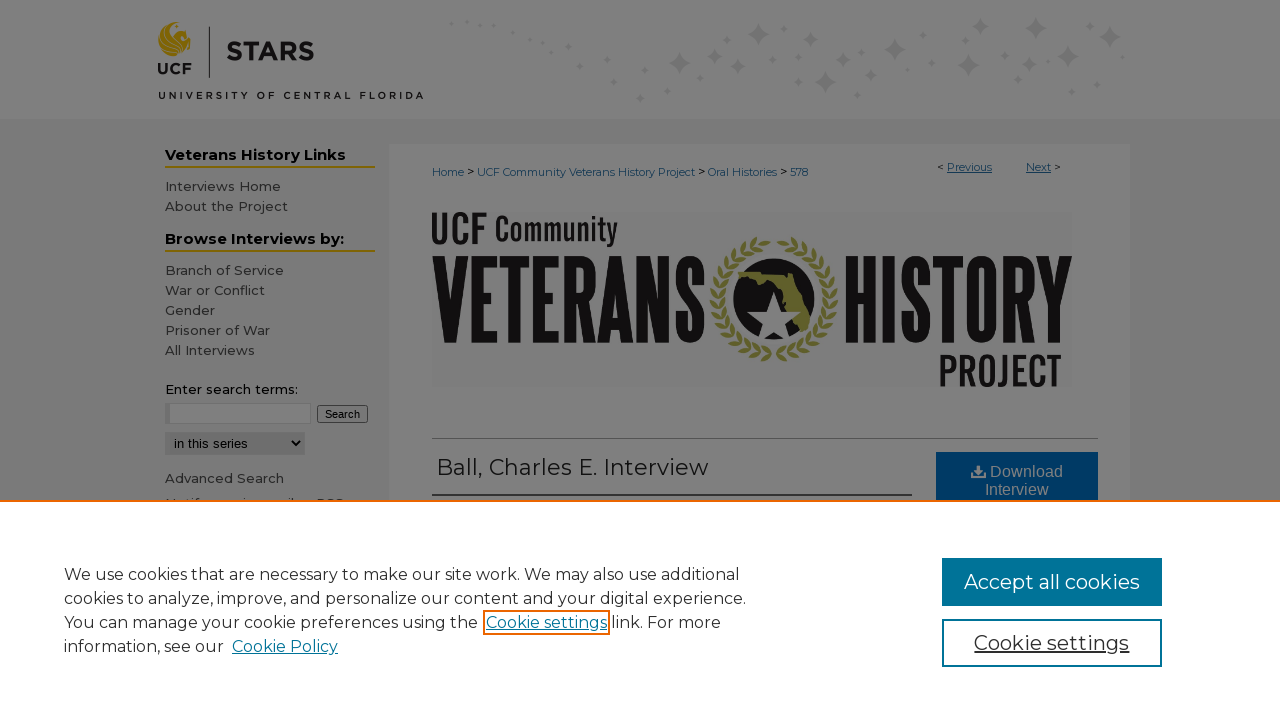

--- FILE ---
content_type: text/html; charset=UTF-8
request_url: https://stars.library.ucf.edu/veteransoralhistories/578/
body_size: 13167
content:

<!DOCTYPE html>
<html lang="en">
<head><!-- inj yui3-seed: --><script type='text/javascript' src='//cdnjs.cloudflare.com/ajax/libs/yui/3.6.0/yui/yui-min.js'></script><script type='text/javascript' src='//ajax.googleapis.com/ajax/libs/jquery/1.10.2/jquery.min.js'></script><!-- Adobe Analytics --><script type='text/javascript' src='https://assets.adobedtm.com/4a848ae9611a/d0e96722185b/launch-d525bb0064d8.min.js'></script><script type='text/javascript' src=/assets/nr_browser_production.js></script>

<!-- def.1 -->
<meta charset="utf-8">
<meta name="viewport" content="width=device-width">
<title>
"Ball, Charles E. Interview" by RICHES of Central Florida
</title>


<!-- FILE article_meta-tags.inc --><!-- FILE: /srv/sequoia/main/data/assets/site/article_meta-tags.inc -->
<meta itemprop="name" content="Ball, Charles E. Interview">
<meta property="og:title" content="Ball, Charles E. Interview">
<meta name="twitter:title" content="Ball, Charles E. Interview">
<meta property="article:author" content="RICHES of Central Florida">
<meta name="author" content="RICHES of Central Florida">
<meta name="robots" content="noodp, noydir">
<meta name="description" content="Oral History interview of Charles E. Ball. Interview conducted by Allan Schmidt at University of Central Florida.">
<meta itemprop="description" content="Oral History interview of Charles E. Ball. Interview conducted by Allan Schmidt at University of Central Florida.">
<meta name="twitter:description" content="Oral History interview of Charles E. Ball. Interview conducted by Allan Schmidt at University of Central Florida.">
<meta property="og:description" content="Oral History interview of Charles E. Ball. Interview conducted by Allan Schmidt at University of Central Florida.">
<meta name="bepress_citation_series_title" content="Veterans Oral Histories">
<meta name="bepress_citation_author" content="Central Florida, RICHES of">
<meta name="bepress_citation_author_institution" content="University of Central Florida">
<meta name="bepress_citation_title" content="Ball, Charles E. Interview">
<meta name="bepress_citation_date" content="2017">
<!-- FILE: /srv/sequoia/main/data/assets/site/ir_download_link.inc -->
<!-- FILE: /srv/sequoia/main/data/assets/site/article_meta-tags.inc (cont) -->
<meta name="bepress_citation_abstract_html_url" content="https://stars.library.ucf.edu/veteransoralhistories/578">
<meta name="bepress_citation_publisher" content="Department of History, University of Central Florida">
<meta name="bepress_citation_online_date" content="2018/2/27">
<meta name="viewport" content="width=device-width">
<!-- Additional Twitter data -->
<meta name="twitter:card" content="summary">
<!-- Additional Open Graph data -->
<meta property="og:type" content="article">
<meta property="og:url" content="https://stars.library.ucf.edu/veteransoralhistories/578">
<meta property="og:site_name" content="STARS">


<!-- Amplitude -->
<script type="text/javascript">
(function(e,t){var n=e.amplitude||{_q:[],_iq:{}};var r=t.createElement("script")
;r.type="text/javascript";r.async=true
;r.src="https://cdn.amplitude.com/libs/amplitude-4.5.2-min.gz.js"
;r.integrity="5ceGNbvkytO+PTI82JRl6GwJjVCw6k79kP4le5L5/m0Zny1P7taAF6YVvC4z4Pgj"
;r.onload=function(){if(e.amplitude.runQueuedFunctions){
e.amplitude.runQueuedFunctions()}else{
console.log("[Amplitude] Error: could not load SDK")}}
;var i=t.getElementsByTagName("script")[0];i.parentNode.insertBefore(r,i)
;function s(e,t){e.prototype[t]=function(){
this._q.push([t].concat(Array.prototype.slice.call(arguments,0)));return this}}
var o=function(){this._q=[];return this}
;var a=["add","append","clearAll","prepend","set","setOnce","unset"]
;for(var u=0;u<a.length;u++){s(o,a[u])}n.Identify=o;var c=function(){this._q=[]
;return this}
;var l=["setProductId","setQuantity","setPrice","setRevenueType","setEventProperties"]
;for(var p=0;p<l.length;p++){s(c,l[p])}n.Revenue=c
;var d=["init","logEvent","logRevenue","setUserId","setUserProperties","setOptOut","setVersionName","setDomain","setDeviceId","setGlobalUserProperties","identify","clearUserProperties","setGroup","logRevenueV2","regenerateDeviceId","groupIdentify","logEventWithTimestamp","logEventWithGroups","setSessionId","resetSessionId"]
;function v(e){function t(t){e[t]=function(){
e._q.push([t].concat(Array.prototype.slice.call(arguments,0)))}}
for(var n=0;n<d.length;n++){t(d[n])}}v(n);n.getInstance=function(e){
e=(!e||e.length===0?"$default_instance":e).toLowerCase()
;if(!n._iq.hasOwnProperty(e)){n._iq[e]={_q:[]};v(n._iq[e])}return n._iq[e]}
;e.amplitude=n})(window,document);

amplitude.getInstance().init("1d890e80ea7a0ccc43c2b06438458f50");
</script>

<!-- FILE: article_meta-tags.inc (cont) -->
<meta name="bepress_is_article_cover_page" content="1">


<!-- sh.1 -->
<link rel="stylesheet" href="/ir-style.css" type="text/css" media="screen">
<link rel="stylesheet" href="/ir-custom.css" type="text/css" media="screen">
<link rel="stylesheet" href="../ir-custom.css" type="text/css" media="screen">
<link rel="stylesheet" href="/ir-local.css" type="text/css" media="screen">
<link rel="stylesheet" href="../ir-local.css" type="text/css" media="screen">
<link rel="stylesheet" href="/ir-print.css" type="text/css" media="print">
<link type="text/css" rel="stylesheet" href="/assets/floatbox/floatbox.css">
<link rel="alternate" type="application/rss+xml" title="Site Feed" href="/recent.rss">
<link rel="shortcut icon" href="/favicon.ico" type="image/x-icon">
<!--[if IE]>
<link rel="stylesheet" href="/ir-ie.css" type="text/css" media="screen">
<![endif]-->

<!-- JS  -->
<script type="text/javascript" src="/assets/jsUtilities.js"></script>
<script type="text/javascript" src="/assets/footnoteLinks.js"></script>
<script type="text/javascript" src="/assets/scripts/yui-init.pack.js"></script>
<script type="text/javascript" src="/assets/scripts/bepress-init.debug.js"></script>
<script type="text/javascript" src="/assets/scripts/JumpListYUI.pack.js"></script>

<!-- end sh.1 -->




<script type="text/javascript">var pageData = {"page":{"environment":"prod","productName":"bpdg","language":"en","name":"ir_series:article","businessUnit":"els:rp:st"},"visitor":{}};</script>

</head>
<body id="geo-series">
<!-- FILE /srv/sequoia/main/data/stars.library.ucf.edu/assets/header.pregen --><!-- FILE: /srv/sequoia/main/data/assets/site/mobile_nav.inc --><!--[if !IE]>-->
<script src="/assets/scripts/dc-mobile/dc-responsive-nav.js"></script>

<header id="mobile-nav" class="nav-down device-fixed-height" style="visibility: hidden;">
  
  
  <nav class="nav-collapse">
    <ul>
      <li class="menu-item active device-fixed-width"><a href="https://stars.library.ucf.edu" title="Home" data-scroll >Home</a></li>
      <li class="menu-item device-fixed-width"><a href="https://stars.library.ucf.edu/do/search/advanced/" title="Search" data-scroll ><i class="icon-search"></i> Search</a></li>
      <li class="menu-item device-fixed-width"><a href="https://stars.library.ucf.edu/communities.html" title="Browse" data-scroll >Browse Collections</a></li>
      <li class="menu-item device-fixed-width"><a href="/cgi/myaccount.cgi?context=veteransoralhistories" title="My Account" data-scroll >My Account</a></li>
      <li class="menu-item device-fixed-width"><a href="https://stars.library.ucf.edu/about.html" title="About" data-scroll >About</a></li>
      <li class="menu-item device-fixed-width"><a href="https://network.bepress.com" title="Digital Commons Network" data-scroll ><img width="16" height="16" alt="DC Network" style="vertical-align:top;" src="/assets/md5images/8e240588cf8cd3a028768d4294acd7d3.png"> Digital Commons Network™</a></li>
    </ul>
  </nav>
</header>

<script src="/assets/scripts/dc-mobile/dc-mobile-nav.js"></script>
<!--<![endif]-->
<!-- FILE: /srv/sequoia/main/data/stars.library.ucf.edu/assets/header.pregen (cont) -->



<div id="ucf">
	<div id="container">
		<a href="#main" class="skiplink" accesskey="2" >Skip to main content</a>

					
			<div id="header" role="banner">
				<a href="https://stars.library.ucf.edu" id="banner_link" title="STARS" >
					<img id="banner_image" alt="STARS" width='980' height='119' src="/assets/md5images/53beaa39309fb0c6d71975a8d2a28dea.png">
				</a>	
				
			</div>
		

		<div id="wrapper">
			<div id="content">
				<div id="main" class="text" role="main">

<script type="text/javascript" src="/assets/floatbox/floatbox.js"></script>  
<!-- FILE: /srv/sequoia/main/data/assets/site/article_pager.inc -->

<div id="breadcrumb"><ul id="pager">

                
                 
<li>&lt; <a href="https://stars.library.ucf.edu/veteransoralhistories/422" class="ignore" >Previous</a></li>
        
        
        

                
                 
<li><a href="https://stars.library.ucf.edu/veteransoralhistories/68" class="ignore" >Next</a> &gt;</li>
        
        
        
<li>&nbsp;</li></ul><div class="crumbs"><!-- FILE: /srv/sequoia/main/data/assets/site/ir_breadcrumb.inc -->

<div class="crumbs" role="navigation" aria-label="Breadcrumb">
	<p>
	
	
			<a href="https://stars.library.ucf.edu" class="ignore" >Home</a>
	
	
	
	
	
	
	
	
	
	
	 <span aria-hidden="true">&gt;</span> 
		<a href="https://stars.library.ucf.edu/veteranshistoryproject" class="ignore" >UCF Community Veterans History Project</a>
	
	
	
	
	
	
	 <span aria-hidden="true">&gt;</span> 
		<a href="https://stars.library.ucf.edu/veteransoralhistories" class="ignore" >Oral Histories</a>
	
	
	
	
	
	 <span aria-hidden="true">&gt;</span> 
		<a href="https://stars.library.ucf.edu/veteransoralhistories/578" class="ignore" aria-current="page" >578</a>
	
	
	
	</p>
</div>


<!-- FILE: /srv/sequoia/main/data/assets/site/article_pager.inc (cont) --></div>
</div>
<!-- FILE: /srv/sequoia/main/data/assets/site/ir_series/article/index.html (cont) -->
<!-- FILE: /srv/sequoia/main/data/assets/site/ir_series/article/article_info.inc --><!-- FILE: /srv/sequoia/main/data/assets/site/openurl.inc -->

























<!-- FILE: /srv/sequoia/main/data/assets/site/ir_series/article/article_info.inc (cont) -->
<!-- FILE: /srv/sequoia/main/data/assets/site/ir_download_link.inc -->









	
	
	
    
    
    
	
	
		
		
		
	
	
	
	
	

<!-- FILE: /srv/sequoia/main/data/assets/site/ir_series/article/article_info.inc (cont) -->
<!-- FILE: /srv/sequoia/main/data/assets/site/ir_series/article/ir_article_header.inc -->
<div id="series-header">
<!-- FILE: /srv/sequoia/main/data/assets/site/ir_series/ir_series_logo.inc -->



 






	
	
	
	
	
		
			<div id="community-logo">
				
					<a href="http://stars.library.ucf.edu/veteransoralhistories/" >
						
						
							<img alt="UCF Community Veterans History Project" style="height:auto;width:640px;" class="ignore" width='2250' height='616' src="../../assets/md5images/302961648097eb393b846ea647397125.jpg">
						
					</a>
				
				
			</div>
		
	
	
<!-- FILE: /srv/sequoia/main/data/assets/site/ir_series/article/ir_article_header.inc (cont) -->
<h2 id="series-title" class="visually-hidden"><a href="https://stars.library.ucf.edu/veteransoralhistories" >Veterans Oral Histories</a></h2></div>
<div style="clear: both">&nbsp;</div>



<div id="sub">
<div id="alpha">
<!-- FILE: /srv/sequoia/main/data/assets/site/ir_series/article/article_info.inc (cont) --><div id='title' class='element'>
<h1><a href='https://stars.library.ucf.edu/context/veteransoralhistories/article/1554/type/native/viewcontent'>Ball, Charles E. Interview</a></h1>
</div>
<div class='clear'></div>
<div id='authors' class='element'>
<h2 class='visually-hidden'>Authors</h2>
<p class="author"><a href='https://stars.library.ucf.edu/do/search/?q=bp_author_id%3A%22e52a60fc-f655-44a2-ae22-86d8b0f238a6%22%20OR%20%28author%3A%22RICHES%20of%20Central%20Florida%22%20AND%20-bp_author_id%3A%5B%2A%20TO%20%2A%5D%29&start=0&context=7014507'><strong>RICHES of Central Florida</strong>, <em>University of Central Florida</em></a><a rel="nofollow" href="https://network.bepress.com/api/follow/subscribe?user=MzlhOTQ3Zjc4ZTc5MTI1OQ%3D%3D&amp;institution=ZTI4NDM4OGZlYWVmNWM4Yw%3D%3D&amp;format=html" data-follow-set="user:MzlhOTQ3Zjc4ZTc5MTI1OQ== institution:ZTI4NDM4OGZlYWVmNWM4Yw==" title="Follow RICHES of Central Florida" class="btn followable">Follow</a><br />
</p></div>
<div class='clear'></div>
<div id='streaming_media' class='element'>
<div id="media-loading" class="element">
  <p>Loading...</p>
</div>

<div id="native-streaming" class="multi-media" style="height:"270px"; width:480px; display:none;">
  <div id="hosted-streaming">Media is loading</div>
</div>
<div class="clear">&nbsp;</div>

<script type="text/javascript" src="/assets/jwplayer/jwplayer/jwplayer_7.js"></script>
<script type="text/javascript">jwplayer.key="G0B8R5AdgcG4dDf/LO4iNtrpGX00TKVEPWTqstdibpY="</script>

<script type='text/javascript'>


  // If the page is updated and transcoding is already completed,
  // we use the playlist_url and thumbnail_url from perl
  $("#media-loading").hide();
  $("#native-streaming").show();
  init_jwplayer('https://s3.amazonaws.com/bepress-streaming-outbox-production/article_files/cd/cf/8a/cdcf8a332bdfa810302f14df1a6481555ff86e56fe44cdb8fedab3eb86162680_playlist.m3u8', 'https://s3.amazonaws.com/bepress-streaming-outbox-production/article_files/cd/cf/8a/cdcf8a332bdfa810302f14df1a6481555ff86e56fe44cdb8fedab3eb86162680_thumbnail_00001.png');



// Load JW Player
function init_jwplayer(playlist_url, thumbnail_url) {
  jwplayer("hosted-streaming").setup({
    playlist: [{
      sources: [
        {
          file: playlist_url
        
        }
      ],
      
      image: thumbnail_url,
      
      
      tracks: [
        
      ]
      
    }],
    startparam: "starttime",
    width: "480",
    height: "270"
  });

  //Fire off streaming events
  jwplayer("hosted-streaming").on("play", startEventListener);
  jwplayer("hosted-streaming").on("pause", pauseEventListener);
  jwplayer("hosted-streaming").on("time", timeEventListener);

  // Begin streaming event code
  // Set event variables to 0/false when player loads
  var pageURI = document.location.protocol + '//' + document.location.hostname + document.location.pathname;
  var start_sent = false;
  var fifty_sent = false;
  var thirty_sent = false;
  var mediaDuration = 0;
  var latestPos = 0;

  function bs_dashboard_request (event) {
    var streamingEventsURL = "/do/tracking-stream/?article_uri=" + encodeURIComponent(pageURI) + "&event=" + event;
    var request = new XMLHttpRequest();
    console.log("[B&S]", streamingEventsURL);
    request.open("GET", streamingEventsURL);
    request.send();
  }

  function adobe_analytics_callback (result) {
    console.log("AA callback", result);
  }

  function adobe_analytics_request (event) {
    videoData = {
      video: {
        'id': encodeURIComponent(pageURI),
        'length': mediaDuration,
        'position': latestPos
      }
    };
    console.log("[AA]", pageURI, event, videoData);
    pageDataTracker.trackEvent(event, videoData);
  }

  function startEventListener (result) {
    if (start_sent) {
      adobe_analytics_request("videoPlay");
    }
  }

  function pauseEventListener (result) {
    adobe_analytics_request("videoStop");
  }


  function timeEventListener (result) {
    var percentage = result.position/result.duration;
    mediaDuration = result.duration;
    latestPos = result.position;
    if (!start_sent) {
        bs_dashboard_request("start");
        start_sent = true;
        adobe_analytics_request("videoStart");
    }
    if (percentage > .5) {
      if (!fifty_sent) {
        bs_dashboard_request("50_pct");
        fifty_sent = true;
        adobe_analytics_request("event106");
      }
    }
    if (result.position > 30) {
      if (!thirty_sent) {
        bs_dashboard_request("30_sec");
        thirty_sent = true;
      }
    }
    if (percentage === 1) {
      bs_dashboard_request("complete");
      adobe_analytics_request("videoComplete");
    }
  }
}

</script>
</div>
<div class='clear'></div>
<div id='abstract' class='element'>
<h2 class='field-heading'>Description</h2>
<p>Oral History interview of Charles E. Ball. Interview conducted by Allan Schmidt at University of Central Florida.</p>
</div>
<div class='clear'></div>
<div id='log' class='element'>
<h2 class='field-heading'>Log</h2>
<p>0:11 Introduction; 1:00 Date and place of birth; 1:05 Parents occupations; 1:16 Education growing up; 1:53 Family in Military; 2:23 Why he choose Navy; 3:03 Boot Camp; 4:23 Training to be Navy Combat Medic; 7:59 Receives Navy Commendation in South Carolina; 9:28 Duties while in Da Nang; 12:12 Marines reaction to a Navy Combat Medic; 13:41 Typical day in Da Nang; 14:30 Leeches; 15:37 Interactions with the locals in Vietnam; 16:44 Communications with home; 18:00 Liberty in Bangkok; 19:04 Most memorable while on Liberty; 19:49 Most memorable experience while in Da Nang; 21:14 Using C-4; 22:48 Diesel Fuel explosion; 24:01 Things do not go as planned; 26:13 Why he left Navy; 27:47 Talking about medals; 30:04 Last 30 days in country; 32:08 Falling off the hill; 33:53 meeting the SGT. I saved in Okinawa; 35:56 A rewarding job; 38:32 I don't wake up screaming; 40:20 Meeting wife at Pax River Naval Air Station; 41:03 Cold hard dose of life; 43:14 Life after the Navy; 44:53 Received by community after discharge; 46:12 No contact with fellow veterans; 48:29 Veterans groups; 49:31 Making his way to Florida; 51:16 His time in Okinawa; 53:23 Final Thoughts.</p>
</div>
<div class='clear'></div>
<div id='birth_date' class='element'>
<h2 class='field-heading'>Date of Birth</h2>
<p>1947-10-26</p>
</div>
<div class='clear'></div>
<div id='birth_place' class='element'>
<h2 class='field-heading'>Place of Birth</h2>
<p>Washington (D.C.)</p>
</div>
<div class='clear'></div>
<div id='gender' class='element'>
<h2 class='field-heading'>Gender</h2>
<p>Male</p>
</div>
<div class='clear'></div>
<div id='race' class='element'>
<h2 class='field-heading'>Race</h2>
<p>White - Non Hispanic</p>
</div>
<div class='clear'></div>
<div id='home_state' class='element'>
<h2 class='field-heading'>Home State</h2>
<p>NA</p>
</div>
<div class='clear'></div>
<div id='war' class='element'>
<h2 class='field-heading'>War or Conflict</h2>
<p>Vietnam Era</p>
</div>
<div class='clear'></div>
<div id='status_military' class='element'>
<h2 class='field-heading'>Status</h2>
<p>Veteran</p>
</div>
<div class='clear'></div>
<div id='servicedate_begin1' class='element'>
<h2 class='field-heading'>Begin/End date of Service - 1st</h2>
<p>1965-09-14</p>
</div>
<div class='clear'></div>
<div id='type_field' class='element'>
<h2 class='field-heading'>Type</h2>
<p>Video; MovingImage</p>
</div>
<div class='clear'></div>
<div id='servicedate_end1' class='element'>
<h2 class='field-heading'></h2>
<p>1968-09-04</p>
</div>
<div class='clear'></div>
<div id='service_entrance' class='element'>
<h2 class='field-heading'>Entrance into Service</h2>
<p>Enlisted</p>
</div>
<div class='clear'></div>
<div id='service_branch' class='element'>
<h2 class='field-heading'>Branch of Service</h2>
<p>U.S. Navy</p>
</div>
<div class='clear'></div>
<div id='service_unit' class='element'>
<h2 class='field-heading'>Unit of Service</h2>
<p>September 1965 - November 1965 Boot Camp (Great Lakes, IL); November 1965 - February 1966 USS Wasp (Aircraft Carrier) (Boston, MA); February 1966 - May 1966 Navy Hospital Corps School (Great Lakes); May 1966 - September 1966 Naval Hospital, Charleston, SC; September 1966 - October 1966 Field Medical School, Camp Lejeune, SC; November 1966 - November 1967 Fleet Marine Force, Marine Corps, Golf Company, 2nd Battalion, 7th Marines, DaNang, Vietnam; November 1967 - September 1968 Patuxent River Naval Air Station; Discharged September 4, 1968</p>
</div>
<div class='clear'></div>
<div id='service_location' class='element'>
<h2 class='field-heading'>Location of Service</h2>
<p>Great Lakes (Ill.); Naval Hospital Newport (R.I.); Camp Pendleton (Calif.); Da Nang (Vietnam); Naval Air Station Alameda (Calif.)</p>
</div>
<div class='clear'></div>
<div id='rank_highest' class='element'>
<h2 class='field-heading'>Highest Rank</h2>
<p>Petty Officer 3rd Class; PO3</p>
</div>
<div class='clear'></div>
<div id='war_prisoner' class='element'>
<h2 class='field-heading'>Prisoner of War</h2>
<p>Unspecified</p>
</div>
<div class='clear'></div>
<div id='service_injury' class='element'>
<h2 class='field-heading'>Service Related Injury</h2>
<p>Unspecified</p>
</div>
<div class='clear'></div>
<div id='battles' class='element'>
<h2 class='field-heading'>Battles</h2>
<p>Unspecified</p>
</div>
<div class='clear'></div>
<div id='medals' class='element'>
<h2 class='field-heading'>Medals</h2>
<p>National Defense Service Medal; Vietnam Campaign Medal; Vietnam Service Medal</p>
</div>
<div class='clear'></div>
<div id='achievements' class='element'>
<h2 class='field-heading'>Achievements</h2>
<p>"At Charleston Naval Hospital, SC, received a Navy Commendation for saving a teenager's life who was thrown from his car during an accident near where my friend and I were hitch-hiking back to the base, right place at the right time; Proud to have been a Navy Combat Medic for Marine Corps infantry." -- The veteran.</p>
</div>
<div class='clear'></div>
<div id='note' class='element'>
<h2 class='field-heading'>Note</h2>
<p>"I was 17 when I joined the Navy; young, stupid and naive. In a little more than 1 year later, 2 weeks after turning 19, I am in Vietnam about ready to put-on a flack-jacket, a helmet, and prepare my medical kit to spend the next 30-days living in rice-paddies and elephant grass while it rained; a theme that would repeat itself for the duration of my time in Vietnam. Welcome to Vietnam and the war.  And, there is always more in a war zone. When I came home from Vietnam, I certainly wasn’t a kid anymore and not the same person. To be clear, although it change my life forever, I don’t wake up with nightmares or cold sweats, but I do remember both the good and the bad, and will dwell on the good if I think about it. I will share with you that there is one thing this 19-year-old Corpsman looked forward to when we were out in the field: the rain. I remember vividly getting rained on, trying to sleep in the rain and walking for long periods in the rain..." – The veteran. He was awarded Vietnam Service Medal with Marine Corps Insignia and Vietnam Service Medal with Bronze Star. Service role and location details: Boot Camp (Great Lakes, IL); USS Wasp (Aircraft Carrier) (Boston, MA); Navy Hospital Corps School (Great Lakes); Naval Hospital, Charleston, SC; Field Medical School, Camp Lejeune, NC; Fleet Marine Force, Marine Corps , Da Nang, Vietnam; Patuxent River Naval Air Station.</p>
</div>
<div class='clear'></div>
<div id='birth_city' class='element'>
<h2 class='field-heading'>City of Birth</h2>
<p>Washington</p>
</div>
<div class='clear'></div>
<div id='birth_country' class='element'>
<h2 class='field-heading'>Country of Birth</h2>
<p>United States</p>
</div>
<div class='clear'></div>
<div id='interviewer' class='element'>
<h2 class='field-heading'>Interviewer</h2>
<p>Schmidt, Allan</p>
</div>
<div class='clear'></div>
<div id='publication_date' class='element'>
<h2 class='field-heading'>Interview Date</h2>
<p>Fall 10-19-2017</p>
</div>
<div class='clear'></div>
<div id='interview_location' class='element'>
<h2 class='field-heading'>Location of Interview</h2>
<p>University of Central Florida</p>
</div>
<div class='clear'></div>
<div id='subjects' class='element'>
<h2 class='field-heading'>Subjects</h2>
<p>Ball, Charles E. ; Vietnam War, 1961-1975 -- Personal Narratives; United States. Navy</p>
</div>
<div class='clear'></div>
<div id='description_collection' class='element'>
<h2 class='field-heading'>Collection Description</h2>
<p>Contains logs, audio and video recordings of interviews with Central Florida's veterans as part of a history class project for the students at the University of Central Florida (UCF). The UCF Community Veterans History Project(CVHP) started in fall 2010. It collects, preserves, and makes accessible to the public the experiences of Central Florida's veterans so that future generations will better understand the realities of conflict. It is a collaborative endeavor supported by multiple departments and offices at UCF. The veterans' histories are archived and made digitally available through the UCF library and selected materials are contributed to the Veterans History Project at the Library of Congress</p>
</div>
<div class='clear'></div>
<div id='contributor_affiliation' class='element'>
<h2 class='field-heading'>Contributor Affiliation / Organization</h2>
<p>RICHES University of Central Florida</p>
</div>
<div class='clear'></div>
<div id='contributors' class='element'>
<h2 class='field-heading'>Contributors</h2>
<p>Schmidt, Allan</p>
</div>
<div class='clear'></div>
<div id='interview_length' class='element'>
<h2 class='field-heading'>Length of Interview</h2>
<p>57 Minutes</p>
</div>
<div class='clear'></div>
<div id='publisher' class='element'>
<h2 class='field-heading'>Publisher</h2>
<p>Department of History, University of Central Florida</p>
</div>
<div class='clear'></div>
<div id='dc_type' class='element'>
<h2 class='field-heading'>Type</h2>
<p>video</p>
</div>
<div class='clear'></div>
<div id='rights' class='element'>
<h2 class='field-heading'>Rights</h2>
<p>All rights are held by the respective holding institution. This material is posted publicly for non-profit educational uses, excluding printed publication. For permission to reproduce and/or for copyright information contact Special Collections and University Archives, University of Central Florida Libraries, (407) 823-2576. http://library.ucf.edu/about/departments/special-collections-university-archives/</p>
</div>
<div class='clear'></div>
<div id='repository' class='element'>
<h2 class='field-heading'>Repository</h2>
<p>University of Central Florida Libraries, Special Collections & University Archives</p>
</div>
<div class='clear'></div>
<div id='contributing_project' class='element'>
<h2 class='field-heading'>Contributing Project</h2>
<p>UCF Community Veterans History Project</p>
</div>
<div class='clear'></div>
<div id='document_type' class='element'>
<h2 class='field-heading'>Document Type</h2>
<p>Interview</p>
</div>
<div class='clear'></div>
<div id='recommended_citation' class='element'>
<h2 class='field-heading'>Recommended Citation</h2>
<!-- FILE: /srv/sequoia/main/data/assets/site/ir_series/ir_citation.inc --><p>
    Central Florida, RICHES of, "Ball, Charles E. Interview" (2017). <em>Veterans Oral Histories</em>.  578.
    <br>
    
    
        https://stars.library.ucf.edu/veteransoralhistories/578
    
</p>
<!-- FILE: /srv/sequoia/main/data/assets/site/ir_series/article/article_info.inc (cont) --></div>
<div class='clear'></div>
<div id='attach_additional_files' class='element'>
<div class="extra">
    <div class="related"><strong>Additional Files</strong></div>
    <div class="files">
        <span style='font:11px Arial;'><a href='https://stars.library.ucf.edu/cgi/viewcontent.cgi?filename=0&amp;article=1554&amp;context=veteransoralhistories&amp;type=additional'>Ball_DP0020642.pdf</a> (383 kB) </span><br />

    </div> <!-- class=files -->
</div> <!-- class=extra> -->
</div>
<div class='clear'></div>
</div>
    </div>
    <div id='beta_7-3'>
<!-- FILE: /srv/sequoia/main/data/assets/site/info_box_7_3.inc --><!-- FILE: /srv/sequoia/main/data/assets/site/openurl.inc -->

























<!-- FILE: /srv/sequoia/main/data/assets/site/info_box_7_3.inc (cont) -->
<!-- FILE: /srv/sequoia/main/data/assets/site/ir_download_link.inc -->









	
	
	
    
    
    
	
	
		
		
		
	
	
	
	
	

<!-- FILE: /srv/sequoia/main/data/assets/site/info_box_7_3.inc (cont) -->


	<!-- FILE: /srv/sequoia/main/data/assets/site/info_box_download_button.inc --><div class="aside download-button">
    <a id="native" class="btn" href="https://stars.library.ucf.edu/context/veteransoralhistories/article/1554/type/native/viewcontent" title="Download 482.7&nbsp;MB file" target="_blank" > 
    	<i class="icon-download-alt" aria-hidden="true"></i>
    	Download Interview
    </a>
</div>


<!-- FILE: /srv/sequoia/main/data/assets/site/info_box_7_3.inc (cont) -->
	<!-- FILE: /srv/sequoia/main/data/assets/site/info_box_embargo.inc -->
<!-- FILE: /srv/sequoia/main/data/assets/site/info_box_7_3.inc (cont) -->

<!-- FILE: /srv/sequoia/main/data/journals/stars.library.ucf.edu/veteransoralhistories/assets/info_box_custom_upper.inc -->

<style class="embedly-css">
  .recmd, .recmd-list {
    display:none;
  }
</style>
<div class="aside">



<p class="supp-files"><a class="btn" href="#attach_additional_files" title="Go To Transcript" >
<i class="icon-circle-arrow-down"></i>  Go To Transcript</a>
</p>

    




	<p class="worldcat"><br></p>


</div>
<!-- FILE: /srv/sequoia/main/data/assets/site/info_box_7_3.inc (cont) -->
<!-- FILE: /srv/sequoia/main/data/assets/site/info_box_openurl.inc -->
<!-- FILE: /srv/sequoia/main/data/assets/site/info_box_7_3.inc (cont) -->

<!-- FILE: /srv/sequoia/main/data/assets/site/info_box_article_metrics.inc -->






<div id="article-stats" class="aside hidden">

    <p class="article-downloads-wrapper hidden"><span id="article-downloads"></span> DOWNLOADS</p>
    <p class="article-stats-date hidden">Since February 27, 2018</p>

    <p class="article-plum-metrics">
        <a href="https://plu.mx/plum/a/?repo_url=https://stars.library.ucf.edu/veteransoralhistories/578" class="plumx-plum-print-popup plum-bigben-theme" data-badge="true" data-hide-when-empty="true" ></a>
    </p>
</div>
<script type="text/javascript" src="//cdn.plu.mx/widget-popup.js"></script>



<!-- Article Download Counts -->
<script type="text/javascript" src="/assets/scripts/article-downloads.pack.js"></script>
<script type="text/javascript">
    insertDownloads(11646635);
</script>


<!-- Add border to Plum badge & download counts when visible -->
<script>
// bind to event when PlumX widget loads
jQuery('body').bind('plum:widget-load', function(e){
// if Plum badge is visible
  if (jQuery('.PlumX-Popup').length) {
// remove 'hidden' class
  jQuery('#article-stats').removeClass('hidden');
  jQuery('.article-stats-date').addClass('plum-border');
  }
});
// bind to event when page loads
jQuery(window).bind('load',function(e){
// if DC downloads are visible
  if (jQuery('#article-downloads').text().length > 0) {
// add border to aside
  jQuery('#article-stats').removeClass('hidden');
  }
});
</script>

<!-- Amplitude Event Tracking -->


<script>
$(function() {

  // This is the handler for Plum popup engagement on mouseover
  $("#article-stats").on("mouseover", "a.plx-wrapping-print-link", function(event) {
    // Send the event to Amplitude
    amplitude.getInstance().logEvent("plumPopupMouseover");
  });

  // This is the handler for Plum badge and 'see details' link clickthrough
  $("#article-stats").on("click", "div.ppp-container.ppp-small.ppp-badge", function(event) {
    // Send the event to Amplitude
    amplitude.getInstance().logEvent("plumDetailsClick");
  });

  // This is the handler for AddThis link clickthrough
  $(".addthis_toolbox").on("click", "a", function(event) {
    // Send the event to Amplitude
    amplitude.getInstance().logEvent("addThisClick");
  });

  // This is the handler for AddThis link clickthrough
  $(".aside.download-button").on("click", "a", function(event) {
    // Send the event to Amplitude
    amplitude.getInstance().logEvent("downloadClick");
  });

});
</script>




<!-- Adobe Analytics: Download Click Tracker -->
<script>

$(function() {

  // Download button click event tracker for PDFs
  $(".aside.download-button").on("click", "a#pdf", function(event) {
    pageDataTracker.trackEvent('navigationClick', {
      link: {
          location: 'aside download-button',
          name: 'pdf'
      }
    });
  });

  // Download button click event tracker for native files
  $(".aside.download-button").on("click", "a#native", function(event) {
    pageDataTracker.trackEvent('navigationClick', {
        link: {
            location: 'aside download-button',
            name: 'native'
        }
     });
  });

});

</script>
<!-- FILE: /srv/sequoia/main/data/assets/site/info_box_7_3.inc (cont) -->



	<!-- FILE: /srv/sequoia/main/data/assets/site/info_box_disciplines.inc -->




	
		
	



<!-- FILE: /srv/sequoia/main/data/assets/site/info_box_7_3.inc (cont) -->

<!-- FILE: /srv/sequoia/main/data/assets/site/bookmark_widget.inc -->

<div id="share" class="aside">
<h2>Share</h2>
	
	<div class="a2a_kit a2a_kit_size_24 a2a_default_style">
    	<a class="a2a_button_facebook"></a>
    	<a class="a2a_button_linkedin"></a>
		<a class="a2a_button_whatsapp"></a>
		<a class="a2a_button_email"></a>
    	<a class="a2a_dd"></a>
    	<script async src="https://static.addtoany.com/menu/page.js"></script>
	</div>
</div>

<!-- FILE: /srv/sequoia/main/data/assets/site/info_box_7_3.inc (cont) -->
<!-- FILE: /srv/sequoia/main/data/assets/site/info_box_geolocate.inc --><!-- FILE: /srv/sequoia/main/data/assets/site/ir_geolocate_enabled_and_displayed.inc -->

<!-- FILE: /srv/sequoia/main/data/assets/site/info_box_geolocate.inc (cont) -->

<!-- FILE: /srv/sequoia/main/data/assets/site/info_box_7_3.inc (cont) -->

	<!-- FILE: /srv/sequoia/main/data/assets/site/zotero_coins.inc -->

<span class="Z3988" title="ctx_ver=Z39.88-2004&amp;rft_val_fmt=info%3Aofi%2Ffmt%3Akev%3Amtx%3Ajournal&amp;rft_id=https%3A%2F%2Fstars.library.ucf.edu%2Fveteransoralhistories%2F578&amp;rft.atitle=Ball%2C%20Charles%20E.%20Interview&amp;rft.aufirst=RICHES&amp;rft.aulast=Central%20Florida&amp;rft.jtitle=Veterans%20Oral%20Histories&amp;rft.date=2017-10-19">COinS</span>
<!-- FILE: /srv/sequoia/main/data/assets/site/info_box_7_3.inc (cont) -->

<!-- FILE: /srv/sequoia/main/data/assets/site/info_box_custom_lower.inc -->
<!-- FILE: /srv/sequoia/main/data/assets/site/info_box_7_3.inc (cont) -->
<!-- FILE: /srv/sequoia/main/data/assets/site/ir_series/article/article_info.inc (cont) --></div>

<div class='clear'>&nbsp;</div>
<!-- FILE: /srv/sequoia/main/data/stars.library.ucf.edu/assets/ir_series/article/ir_article_custom_fields.inc -->




<!-- FILE: /srv/sequoia/main/data/assets/site/ir_series/article/article_info.inc (cont) -->

<!-- FILE: /srv/sequoia/main/data/assets/site/ir_series/article/index.html (cont) -->
<!-- FILE /srv/sequoia/main/data/assets/site/footer.pregen --></div>
	<div class="verticalalign">&nbsp;</div>
	<div class="clear">&nbsp;</div>

</div>

	<div id="sidebar" role="complementary">
	<!-- FILE: /srv/sequoia/main/data/assets/site/ir_sidebar_7_8.inc -->

	<!-- FILE: /srv/sequoia/main/data/assets/site/ir_sidebar_sort_sba.inc --><!-- FILE: /srv/sequoia/main/data/journals/stars.library.ucf.edu/veteransoralhistories/assets/ir_sidebar_custom_upper_7_8.inc -->
<div id="sb-custom-upper">

<h2 class="sb-custom-title">Veterans History Links</h2>
		<ul class="sb-custom-ul">
			<li class="sb-custom-li">
				<a href="http://stars.library.ucf.edu/veteransoralhistories/" >
					Interviews Home
				</a>
			</li>
			<li class="sb-custom-li">
				<a href="https://riches.cah.ucf.edu/veterans/" >
					About the Project
				</a>
			</li>
		</ul>
	<h2 class="sb-custom-title">Browse Interviews by:</h2>
		<ul class="sb-custom-ul">
			<li class="sb-custom-li">
				<a href="http://stars.library.ucf.edu/veteransoralhistories/browse.html#branch" >
					Branch of Service
				</a>
			</li>
			<li class="sb-custom-li">
				<a href="http://stars.library.ucf.edu/veteransoralhistories/browse.html#war" >
					War or Conflict
				</a>
			</li>
			<li class="sb-custom-li">
				<a href="http://stars.library.ucf.edu/veteransoralhistories/browse.html#gender" >
					Gender
				</a>
			</li>
			<li class="sb-custom-li">
				<a href="http://stars.library.ucf.edu/veteransoralhistories/browse.html#prisoner" >
					Prisoner of War
				</a>
			</li>
			<li class="sb-custom-li">
				<a href="http://stars.library.ucf.edu/veteransoralhistories/" >
					All Interviews
				</a>
			</li>
		</ul>
</div>



<!-- FILE: /srv/sequoia/main/data/assets/site/ir_sidebar_sort_sba.inc (cont) -->
<!-- FILE: /srv/sequoia/main/data/assets/site/ir_sidebar_search_7_8.inc -->


	
<form method='get' action='https://stars.library.ucf.edu/do/search/' id="sidebar-search">
	<label for="search" accesskey="4">
		Enter search terms:
	</label>
		<div>
			<span class="border">
				<input type="text" name='q' class="search" id="search">
			</span> 
			<input type="submit" value="Search" class="searchbutton" style="font-size:11px;">
		</div>
	<label for="context" class="visually-hidden">
		Select context to search:
	</label> 
		<div>
			<span class="border">
				<select name="fq" id="context">
					
					
						<option value='virtual_ancestor_link:"https://stars.library.ucf.edu/veteransoralhistories"'>in this series</option>
					
					
					
					<option value='virtual_ancestor_link:"https://stars.library.ucf.edu"'>in this repository</option>
					<option value='virtual_ancestor_link:"http:/"'>across all repositories</option>
				</select>
			</span>
		</div>
</form>

<p class="advanced">
	
	
		<a href="https://stars.library.ucf.edu/do/search/advanced/?fq=virtual_ancestor_link:%22https://stars.library.ucf.edu/veteransoralhistories%22" >
			Advanced Search
		</a>
	
</p>
<!-- FILE: /srv/sequoia/main/data/assets/site/ir_sidebar_sort_sba.inc (cont) -->
<!-- FILE: /srv/sequoia/main/data/assets/site/ir_sidebar_notify_7_8.inc -->


	<ul id="side-notify">
		<li class="notify">
			<a href="https://stars.library.ucf.edu/veteransoralhistories/announcements.html" title="Email or RSS Notifications" >
				Notify me via email or <acronym title="Really Simple Syndication">RSS</acronym>
			</a>
		</li>
	</ul>



<!-- FILE: /srv/sequoia/main/data/assets/site/urc_badge.inc -->






<!-- FILE: /srv/sequoia/main/data/assets/site/ir_sidebar_notify_7_8.inc (cont) -->

<!-- FILE: /srv/sequoia/main/data/assets/site/ir_sidebar_sort_sba.inc (cont) -->
<!-- FILE: /srv/sequoia/main/data/stars.library.ucf.edu/assets/ir_sidebar_custom_middle_7_8.inc -->






	







	







	





<!-- FILE: /srv/sequoia/main/data/assets/site/ir_sidebar_sort_sba.inc (cont) -->
<!-- FILE: /srv/sequoia/main/data/stars.library.ucf.edu/assets/ir_sidebar_browse.inc --><h2>Explore</h2>
<ul id="side-browse">


<li class="author"><a href="https://stars.library.ucf.edu/authors.html" title="Browse by Author" >Authors</a></li>
<li class="collections"><a href="https://stars.library.ucf.edu/communities.html" title="Browse by Colleges & Departments" >Colleges & Departments</a></li>
<li class="discipline-browser"><a href="https://stars.library.ucf.edu/do/discipline_browser/disciplines" title="Browse by Disciplines" >Disciplines</a></li>
<li class="author"><a href="https://works.bepress.com/experts/university-of-central-florida/" title="Expert Gallery" >Expert Gallery</a></li>


</ul>
<!-- FILE: /srv/sequoia/main/data/assets/site/ir_sidebar_sort_sba.inc (cont) -->
<!-- FILE: /srv/sequoia/main/data/stars.library.ucf.edu/assets/ir_sidebar_author_7_8.inc --><h2>Connect</h2>




	<ul id="side-author">

	
		
		
	
		
		<li class="sb-custom-li">
			<a href="https://stars.library.ucf.edu/cgi/myaccount.cgi?context=" title="My STARS Account" >
				My STARS Account
			</a>
		</li>
		<li class="faq">
			<a href="https://stars.library.ucf.edu/faq.html" title="Frequently Asked Questions" >
				Frequently Asked Questions
			</a>
		</li>
		
	</ul>
		
	<ul>
		<li class="sb-custom-li">
			<a href="https://stars.library.ucf.edu/announcements.html" title="Follow STARS" >Follow STARS</a>
		</li>
		<li class="sb-custom-li">
			<a href="https://stars.library.ucf.edu/about.html" title="About STARS" >About STARS</a></li>
		<li class="sb-custom-li">
			<script type="text/javascript">
    //<![CDATA[
        document.write("<a href='mailto:" + "stars" + "@" + "ucf.edu" + "'>" + "Contact Us" + "<\/a>")
    //]]>
</script>
		</li>
	</ul>
<!-- FILE: /srv/sequoia/main/data/assets/site/ir_sidebar_sort_sba.inc (cont) -->
<!-- FILE: /srv/sequoia/main/data/stars.library.ucf.edu/assets/ir_sidebar_custom_lower_7_8.inc --><!-- FILE: /srv/sequoia/main/data/assets/site/ir_sidebar_homepage_links_7_8.inc --><h2>Links</h2>
	<ul id="homepage-links">
		<li class="sb-homepage">
			
				<a href="http://riches.cah.ucf.edu/veterans/" title="veteransoralhistories Home Page" >
						UCF Community Veterans History Project
				</a>
			
			
			
		</li>
	</ul>


<!-- FILE: /srv/sequoia/main/data/stars.library.ucf.edu/assets/ir_sidebar_custom_lower_7_8.inc (cont) -->

<!-- FILE: /srv/sequoia/main/data/assets/site/ir_sidebar_sort_sba.inc (cont) -->
<!-- FILE: /srv/sequoia/main/data/assets/site/ir_sidebar_sw_links_7_8.inc -->

	
		
			
		
	


	<!-- FILE: /srv/sequoia/main/data/assets/site/ir_sidebar_sort_sba.inc (cont) -->

<!-- FILE: /srv/sequoia/main/data/assets/site/ir_sidebar_geolocate.inc --><!-- FILE: /srv/sequoia/main/data/assets/site/ir_geolocate_enabled_and_displayed.inc -->

<!-- FILE: /srv/sequoia/main/data/assets/site/ir_sidebar_geolocate.inc (cont) -->

<!-- FILE: /srv/sequoia/main/data/assets/site/ir_sidebar_sort_sba.inc (cont) -->
<!-- FILE: /srv/sequoia/main/data/stars.library.ucf.edu/assets/ir_sidebar_custom_lowest_7_8.inc -->
<!-- FILE: /srv/sequoia/main/data/assets/site/ir_sidebar_sort_sba.inc (cont) -->
<!-- FILE: /srv/sequoia/main/data/assets/site/ir_sidebar_7_8.inc (cont) -->



<!-- FILE: /srv/sequoia/main/data/assets/site/footer.pregen (cont) -->
	<div class="verticalalign">&nbsp;</div>
	</div>

</div>

<!-- FILE: /srv/sequoia/main/data/assets/site/ir_footer_content.inc --><div id="footer" role="contentinfo">
	
	
	<!-- FILE: /srv/sequoia/main/data/assets/site/ir_bepress_logo.inc --><div id="bepress">

<a href="https://www.elsevier.com/solutions/digital-commons" title="Elsevier - Digital Commons" >
	<em>Elsevier - Digital Commons</em>
</a>

</div>
<!-- FILE: /srv/sequoia/main/data/assets/site/ir_footer_content.inc (cont) -->
	<p>
		<a href="https://stars.library.ucf.edu" title="Home page" accesskey="1" >Home</a> | 
		<a href="https://stars.library.ucf.edu/about.html" title="About" >About</a> | 
		<a href="https://stars.library.ucf.edu/faq.html" title="FAQ" >FAQ</a> | 
		<a href="/cgi/myaccount.cgi?context=veteransoralhistories" title="My Account Page" accesskey="3" >My Account</a> | 
		<a href="https://stars.library.ucf.edu/accessibility.html" title="Accessibility Statement" accesskey="0" >Accessibility Statement</a>
	</p>
	<p>
	
	
		<a class="secondary-link" href="https://www.elsevier.com/legal/privacy-policy" title="Privacy Policy" >Privacy</a>
	
		<a class="secondary-link" href="https://www.elsevier.com/legal/elsevier-website-terms-and-conditions" title="Copyright Policy" >Copyright</a>	
	</p> 
	
</div>

<!-- FILE: /srv/sequoia/main/data/assets/site/footer.pregen (cont) -->

</div>
</div>

<!-- FILE: /srv/sequoia/main/data/stars.library.ucf.edu/assets/ir_analytics.inc --><!-- Google tag (gtag.js) -->
<script async src="https://www.googletagmanager.com/gtag/js?id=G-WRZWSP5831"></script>
<script>
  window.dataLayer = window.dataLayer || [];
  function gtag(){dataLayer.push(arguments);}
  gtag('js', new Date());

  gtag('config', 'G-WRZWSP5831');
</script><!-- FILE: /srv/sequoia/main/data/assets/site/footer.pregen (cont) -->

<script type='text/javascript' src='/assets/scripts/bpbootstrap-20160726.pack.js'></script><script type='text/javascript'>BPBootstrap.init({appendCookie:''})</script></body></html>
